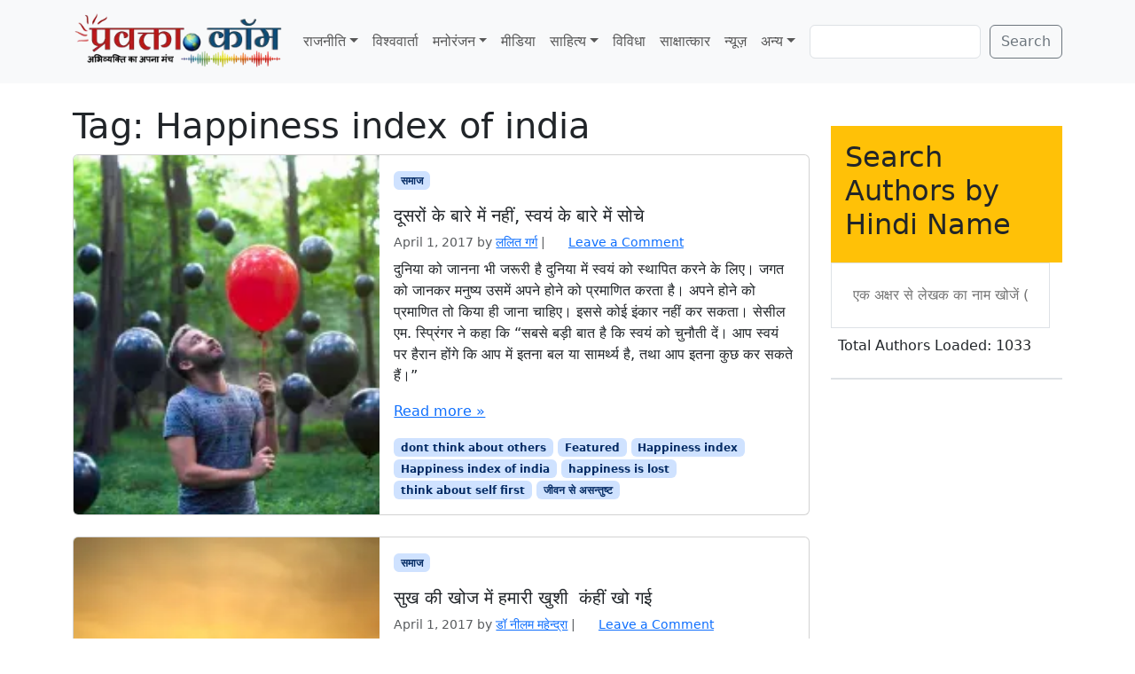

--- FILE ---
content_type: text/html; charset=UTF-8
request_url: https://www.pravakta.com/tag/happiness-index-of-india/
body_size: 13394
content:
<!doctype html>
<html lang=en-US>
<head>
<meta charset=UTF-8>
<meta name=viewport content="width=device-width, initial-scale=1">
<link rel=profile href="https://gmpg.org/xfn/11">
<meta name=robots content='index, follow, max-image-preview:large, max-snippet:-1, max-video-preview:-1'/>
<!-- Jetpack Site Verification Tags -->
<meta name=google-site-verification content=pj_VSoWEEWeXpUQybBcDG_hPzhL6IqZGUOHb6Y2Kl2s />
<meta name=msvalidate.01 content=0C388C311F741DD71E8EFE21A807C40F />
<meta name=yandex-verification content=4e04712598497bac />
<!-- This site is optimized with the Yoast SEO plugin v26.7 - https://yoast.com/wordpress/plugins/seo/ -->
<title>Happiness index of india Archives - प्रवक्‍ता.कॉम - Pravakta.Com</title>
<meta name=description content="Happiness index of india : Pravakta.com - Hindi News &amp; Views Magazine : प्रवक्ता.कॉम हिन्दी का समाचार - विचार पत्रिका"/>
<link rel=canonical href="https://www.pravakta.com/tag/happiness-index-of-india/"/>
<meta property=og:locale content=en_US />
<meta property=og:type content=article />
<meta property=og:title content="Happiness index of india Archives - प्रवक्‍ता.कॉम - Pravakta.Com"/>
<meta property=og:description content="Happiness index of india : Pravakta.com - Hindi News &amp; Views Magazine : प्रवक्ता.कॉम हिन्दी का समाचार - विचार पत्रिका"/>
<meta property=og:url content="https://www.pravakta.com/tag/happiness-index-of-india/"/>
<meta property=og:site_name content="प्रवक्‍ता.कॉम - Pravakta.Com"/>
<script type="application/ld+json" class=yoast-schema-graph>{"@context":"https://schema.org","@graph":[{"@type":"CollectionPage","@id":"https://www.pravakta.com/tag/happiness-index-of-india/","url":"https://www.pravakta.com/tag/happiness-index-of-india/","name":"Happiness index of india Archives - प्रवक्‍ता.कॉम - Pravakta.Com","isPartOf":{"@id":"https://www.pravakta.com/#website"},"primaryImageOfPage":{"@id":"https://www.pravakta.com/tag/happiness-index-of-india/#primaryimage"},"image":{"@id":"https://www.pravakta.com/tag/happiness-index-of-india/#primaryimage"},"thumbnailUrl":"https://i0.wp.com/www.pravakta.com/wp-content/uploads/2017/04/happy-life.jpg?fit=1280%2C607&ssl=1","description":"Happiness index of india : Pravakta.com - Hindi News & Views Magazine : प्रवक्ता.कॉम हिन्दी का समाचार - विचार पत्रिका","breadcrumb":{"@id":"https://www.pravakta.com/tag/happiness-index-of-india/#breadcrumb"},"inLanguage":"en-US"},{"@type":"ImageObject","inLanguage":"en-US","@id":"https://www.pravakta.com/tag/happiness-index-of-india/#primaryimage","url":"https://i0.wp.com/www.pravakta.com/wp-content/uploads/2017/04/happy-life.jpg?fit=1280%2C607&ssl=1","contentUrl":"https://i0.wp.com/www.pravakta.com/wp-content/uploads/2017/04/happy-life.jpg?fit=1280%2C607&ssl=1","width":1280,"height":607},{"@type":"BreadcrumbList","@id":"https://www.pravakta.com/tag/happiness-index-of-india/#breadcrumb","itemListElement":[{"@type":"ListItem","position":1,"name":"Home","item":"https://www.pravakta.com/"},{"@type":"ListItem","position":2,"name":"Happiness index of india"}]},{"@type":"WebSite","@id":"https://www.pravakta.com/#website","url":"https://www.pravakta.com/","name":"प्रवक्‍ता.कॉम - Pravakta.Com","description":"Online Hindi News Magazine | ऑनलाइन हिन्दी न्यूज़ मैगजीन","potentialAction":[{"@type":"SearchAction","target":{"@type":"EntryPoint","urlTemplate":"https://www.pravakta.com/?s={search_term_string}"},"query-input":{"@type":"PropertyValueSpecification","valueRequired":true,"valueName":"search_term_string"}}],"inLanguage":"en-US"}]}</script>
<!-- / Yoast SEO plugin. -->
<link rel=dns-prefetch href='//secure.gravatar.com'/>
<link rel=dns-prefetch href='//stats.wp.com'/>
<link rel=dns-prefetch href='//v0.wordpress.com'/>
<link rel=dns-prefetch href='//widgets.wp.com'/>
<link rel=dns-prefetch href='//s0.wp.com'/>
<link rel=dns-prefetch href='//0.gravatar.com'/>
<link rel=dns-prefetch href='//1.gravatar.com'/>
<link rel=dns-prefetch href='//2.gravatar.com'/>
<link rel=dns-prefetch href='//www.googletagmanager.com'/>
<link rel=dns-prefetch href='//pagead2.googlesyndication.com'/>
<link rel=preconnect href='//c0.wp.com'/>
<link rel=preconnect href='//i0.wp.com'/>
<link rel=alternate type="application/rss+xml" title="प्रवक्‍ता.कॉम - Pravakta.Com &raquo; Feed" href="https://www.pravakta.com/feed/"/>
<link rel=alternate type="application/rss+xml" title="प्रवक्‍ता.कॉम - Pravakta.Com &raquo; Comments Feed" href="https://www.pravakta.com/comments/feed/"/>
<link rel=alternate type="application/rss+xml" title="प्रवक्‍ता.कॉम - Pravakta.Com &raquo; Happiness index of india Tag Feed" href="https://www.pravakta.com/tag/happiness-index-of-india/feed/"/>
<style>.lazyload,.lazyloading{max-width:100%}</style>
<style id=wp-img-auto-sizes-contain-inline-css>img:is([sizes=auto i],[sizes^="auto," i]){contain-intrinsic-size:3000px 1500px}</style>
<style id=wp-emoji-styles-inline-css>img.wp-smiley,img.emoji{display:inline!important;border:none!important;box-shadow:none!important;height:1em!important;width:1em!important;margin:0 .07em!important;vertical-align:-.1em!important;background:none!important;padding:0!important}</style>
<style id=wp-block-library-inline-css>:root{--wp-block-synced-color:#7a00df;--wp-block-synced-color--rgb:122 , 0 , 223;--wp-bound-block-color:var(--wp-block-synced-color);--wp-editor-canvas-background:#ddd;--wp-admin-theme-color:#007cba;--wp-admin-theme-color--rgb:0 , 124 , 186;--wp-admin-theme-color-darker-10:#006ba1;--wp-admin-theme-color-darker-10--rgb:0 , 107 , 160.5;--wp-admin-theme-color-darker-20:#005a87;--wp-admin-theme-color-darker-20--rgb:0 , 90 , 135;--wp-admin-border-width-focus:2px}@media (min-resolution:192dpi){:root{--wp-admin-border-width-focus:1.5px}}.wp-element-button{cursor:pointer}:root .has-very-light-gray-background-color{background-color:#eee}:root .has-very-dark-gray-background-color{background-color:#313131}:root .has-very-light-gray-color{color:#eee}:root .has-very-dark-gray-color{color:#313131}:root .has-vivid-green-cyan-to-vivid-cyan-blue-gradient-background{background:linear-gradient(135deg,#00d084,#0693e3)}:root .has-purple-crush-gradient-background{background:linear-gradient(135deg,#34e2e4,#4721fb 50%,#ab1dfe)}:root .has-hazy-dawn-gradient-background{background:linear-gradient(135deg,#faaca8,#dad0ec)}:root .has-subdued-olive-gradient-background{background:linear-gradient(135deg,#fafae1,#67a671)}:root .has-atomic-cream-gradient-background{background:linear-gradient(135deg,#fdd79a,#004a59)}:root .has-nightshade-gradient-background{background:linear-gradient(135deg,#330968,#31cdcf)}:root .has-midnight-gradient-background{background:linear-gradient(135deg,#020381,#2874fc)}:root{--wp--preset--font-size--normal:16px;--wp--preset--font-size--huge:42px}.has-regular-font-size{font-size:1em}.has-larger-font-size{font-size:2.625em}.has-normal-font-size{font-size:var(--wp--preset--font-size--normal)}.has-huge-font-size{font-size:var(--wp--preset--font-size--huge)}.has-text-align-center{text-align:center}.has-text-align-left{text-align:left}.has-text-align-right{text-align:right}.has-fit-text{white-space:nowrap!important}#end-resizable-editor-section{display:none}.aligncenter{clear:both}.items-justified-left{justify-content:flex-start}.items-justified-center{justify-content:center}.items-justified-right{justify-content:flex-end}.items-justified-space-between{justify-content:space-between}.screen-reader-text{border:0;clip-path:inset(50%);height:1px;margin:-1px;overflow:hidden;padding:0;position:absolute;width:1px;word-wrap:normal!important}.screen-reader-text:focus{background-color:#ddd;clip-path:none;color:#444;display:block;font-size:1em;height:auto;left:5px;line-height:normal;padding:15px 23px 14px;text-decoration:none;top:5px;width:auto;z-index:100000}html :where(.has-border-color){border-style:solid}html :where([style*=border-top-color]){border-top-style:solid}html :where([style*=border-right-color]){border-right-style:solid}html :where([style*=border-bottom-color]){border-bottom-style:solid}html :where([style*=border-left-color]){border-left-style:solid}html :where([style*=border-width]){border-style:solid}html :where([style*=border-top-width]){border-top-style:solid}html :where([style*=border-right-width]){border-right-style:solid}html :where([style*=border-bottom-width]){border-bottom-style:solid}html :where([style*=border-left-width]){border-left-style:solid}html :where(img[class*=wp-image-]){height:auto;max-width:100%}:where(figure){margin:0 0 1em}html :where(.is-position-sticky){--wp-admin--admin-bar--position-offset:var(--wp-admin--admin-bar--height,0)}@media screen and (max-width:600px){html :where(.is-position-sticky){--wp-admin--admin-bar--position-offset:0}}</style><style id=wp-block-search-inline-css>.wp-block-search__button{margin-left:10px;word-break:normal}.wp-block-search__button.has-icon{line-height:0}.wp-block-search__button svg{height:1.25em;min-height:24px;min-width:24px;width:1.25em;fill:currentColor;vertical-align:text-bottom}:where(.wp-block-search__button){border:1px solid #ccc;padding:6px 10px}.wp-block-search__inside-wrapper{display:flex;flex:auto;flex-wrap:nowrap;max-width:100%}.wp-block-search__label{width:100%}.wp-block-search.wp-block-search__button-only .wp-block-search__button{box-sizing:border-box;display:flex;flex-shrink:0;justify-content:center;margin-left:0;max-width:100%}.wp-block-search.wp-block-search__button-only .wp-block-search__inside-wrapper{min-width:0!important;transition-property:width}.wp-block-search.wp-block-search__button-only .wp-block-search__input{flex-basis:100%;transition-duration:.3s}.wp-block-search.wp-block-search__button-only.wp-block-search__searchfield-hidden,.wp-block-search.wp-block-search__button-only.wp-block-search__searchfield-hidden .wp-block-search__inside-wrapper{overflow:hidden}.wp-block-search.wp-block-search__button-only.wp-block-search__searchfield-hidden .wp-block-search__input{border-left-width:0!important;border-right-width:0!important;flex-basis:0;flex-grow:0;margin:0;min-width:0!important;padding-left:0!important;padding-right:0!important;width:0!important}:where(.wp-block-search__input){appearance:none;border:1px solid #949494;flex-grow:1;font-family:inherit;font-size:inherit;font-style:inherit;font-weight:inherit;letter-spacing:inherit;line-height:inherit;margin-left:0;margin-right:0;min-width:3rem;padding:8px;text-decoration:unset!important;text-transform:inherit}:where(.wp-block-search__button-inside .wp-block-search__inside-wrapper){background-color:#fff;border:1px solid #949494;box-sizing:border-box;padding:4px}:where(.wp-block-search__button-inside .wp-block-search__inside-wrapper) .wp-block-search__input{border:none;border-radius:0;padding:0 4px}:where(.wp-block-search__button-inside .wp-block-search__inside-wrapper) .wp-block-search__input:focus{outline:none}:where(.wp-block-search__button-inside .wp-block-search__inside-wrapper) :where(.wp-block-search__button){padding:4px 8px}.wp-block-search.aligncenter .wp-block-search__inside-wrapper{margin:auto}.wp-block[data-align="right"] .wp-block-search.wp-block-search__button-only .wp-block-search__inside-wrapper{float:right}</style>
<style id=global-styles-inline-css>:root{--wp--preset--aspect-ratio--square:1;--wp--preset--aspect-ratio--4-3: 4/3;--wp--preset--aspect-ratio--3-4: 3/4;--wp--preset--aspect-ratio--3-2: 3/2;--wp--preset--aspect-ratio--2-3: 2/3;--wp--preset--aspect-ratio--16-9: 16/9;--wp--preset--aspect-ratio--9-16: 9/16;--wp--preset--color--black:#000;--wp--preset--color--cyan-bluish-gray:#abb8c3;--wp--preset--color--white:#fff;--wp--preset--color--pale-pink:#f78da7;--wp--preset--color--vivid-red:#cf2e2e;--wp--preset--color--luminous-vivid-orange:#ff6900;--wp--preset--color--luminous-vivid-amber:#fcb900;--wp--preset--color--light-green-cyan:#7bdcb5;--wp--preset--color--vivid-green-cyan:#00d084;--wp--preset--color--pale-cyan-blue:#8ed1fc;--wp--preset--color--vivid-cyan-blue:#0693e3;--wp--preset--color--vivid-purple:#9b51e0;--wp--preset--color--primary:var(--bs-primary);--wp--preset--color--secondary:var(--bs-secondary);--wp--preset--color--success:var(--bs-success);--wp--preset--color--info:var(--bs-info);--wp--preset--color--warning:var(--bs-warning);--wp--preset--color--danger:var(--bs-danger);--wp--preset--color--light:var(--bs-light);--wp--preset--color--dark:var(--bs-dark);--wp--preset--gradient--vivid-cyan-blue-to-vivid-purple:linear-gradient(135deg,#0693e3 0%,#9b51e0 100%);--wp--preset--gradient--light-green-cyan-to-vivid-green-cyan:linear-gradient(135deg,#7adcb4 0%,#00d082 100%);--wp--preset--gradient--luminous-vivid-amber-to-luminous-vivid-orange:linear-gradient(135deg,#fcb900 0%,#ff6900 100%);--wp--preset--gradient--luminous-vivid-orange-to-vivid-red:linear-gradient(135deg,#ff6900 0%,#cf2e2e 100%);--wp--preset--gradient--very-light-gray-to-cyan-bluish-gray:linear-gradient(135deg,#eee 0%,#a9b8c3 100%);--wp--preset--gradient--cool-to-warm-spectrum:linear-gradient(135deg,#4aeadc 0%,#9778d1 20%,#cf2aba 40%,#ee2c82 60%,#fb6962 80%,#fef84c 100%);--wp--preset--gradient--blush-light-purple:linear-gradient(135deg,#ffceec 0%,#9896f0 100%);--wp--preset--gradient--blush-bordeaux:linear-gradient(135deg,#fecda5 0%,#fe2d2d 50%,#6b003e 100%);--wp--preset--gradient--luminous-dusk:linear-gradient(135deg,#ffcb70 0%,#c751c0 50%,#4158d0 100%);--wp--preset--gradient--pale-ocean:linear-gradient(135deg,#fff5cb 0%,#b6e3d4 50%,#33a7b5 100%);--wp--preset--gradient--electric-grass:linear-gradient(135deg,#caf880 0%,#71ce7e 100%);--wp--preset--gradient--midnight:linear-gradient(135deg,#020381 0%,#2874fc 100%);--wp--preset--font-size--small:13px;--wp--preset--font-size--medium:20px;--wp--preset--font-size--large:36px;--wp--preset--font-size--x-large:42px;--wp--preset--spacing--20:.44rem;--wp--preset--spacing--30:.67rem;--wp--preset--spacing--40:1rem;--wp--preset--spacing--50:1.5rem;--wp--preset--spacing--60:2.25rem;--wp--preset--spacing--70:3.38rem;--wp--preset--spacing--80:5.06rem;--wp--preset--shadow--natural:6px 6px 9px rgba(0,0,0,.2);--wp--preset--shadow--deep:12px 12px 50px rgba(0,0,0,.4);--wp--preset--shadow--sharp:6px 6px 0 rgba(0,0,0,.2);--wp--preset--shadow--outlined:6px 6px 0 -3px #fff , 6px 6px #000;--wp--preset--shadow--crisp:6px 6px 0 #000}:root{--wp--style--global--content-size:840px;--wp--style--global--wide-size:1100px}:where(body) {margin:0}.wp-site-blocks>.alignleft{float:left;margin-right:2em}.wp-site-blocks>.alignright{float:right;margin-left:2em}.wp-site-blocks>.aligncenter{justify-content:center;margin-left:auto;margin-right:auto}:where(.wp-site-blocks) > * {margin-block-start:24px;margin-block-end:0}:where(.wp-site-blocks) > :first-child {margin-block-start:0}:where(.wp-site-blocks) > :last-child {margin-block-end:0}:root{--wp--style--block-gap:24px}:root :where(.is-layout-flow) > :first-child{margin-block-start:0}:root :where(.is-layout-flow) > :last-child{margin-block-end:0}:root :where(.is-layout-flow) > *{margin-block-start:24px;margin-block-end:0}:root :where(.is-layout-constrained) > :first-child{margin-block-start:0}:root :where(.is-layout-constrained) > :last-child{margin-block-end:0}:root :where(.is-layout-constrained) > *{margin-block-start:24px;margin-block-end:0}:root :where(.is-layout-flex){gap:24px}:root :where(.is-layout-grid){gap:24px}.is-layout-flow>.alignleft{float:left;margin-inline-start:0;margin-inline-end:2em}.is-layout-flow>.alignright{float:right;margin-inline-start:2em;margin-inline-end:0}.is-layout-flow>.aligncenter{margin-left:auto!important;margin-right:auto!important}.is-layout-constrained>.alignleft{float:left;margin-inline-start:0;margin-inline-end:2em}.is-layout-constrained>.alignright{float:right;margin-inline-start:2em;margin-inline-end:0}.is-layout-constrained>.aligncenter{margin-left:auto!important;margin-right:auto!important}.is-layout-constrained > :where(:not(.alignleft):not(.alignright):not(.alignfull)){max-width:var(--wp--style--global--content-size);margin-left:auto!important;margin-right:auto!important}.is-layout-constrained>.alignwide{max-width:var(--wp--style--global--wide-size)}body .is-layout-flex{display:flex}.is-layout-flex{flex-wrap:wrap;align-items:center}.is-layout-flex > :is(*, div){margin:0}body .is-layout-grid{display:grid}.is-layout-grid > :is(*, div){margin:0}body{padding-top:0;padding-right:0;padding-bottom:0;padding-left:0}a:where(:not(.wp-element-button)){text-decoration:underline}:root :where(.wp-element-button, .wp-block-button__link){background-color:#32373c;border-width:0;color:#fff;font-family:inherit;font-size:inherit;font-style:inherit;font-weight:inherit;letter-spacing:inherit;line-height:inherit;padding-top: calc(0.667em + 2px);padding-right: calc(1.333em + 2px);padding-bottom: calc(0.667em + 2px);padding-left: calc(1.333em + 2px);text-decoration:none;text-transform:inherit}.has-black-color{color:var(--wp--preset--color--black)!important}.has-cyan-bluish-gray-color{color:var(--wp--preset--color--cyan-bluish-gray)!important}.has-white-color{color:var(--wp--preset--color--white)!important}.has-pale-pink-color{color:var(--wp--preset--color--pale-pink)!important}.has-vivid-red-color{color:var(--wp--preset--color--vivid-red)!important}.has-luminous-vivid-orange-color{color:var(--wp--preset--color--luminous-vivid-orange)!important}.has-luminous-vivid-amber-color{color:var(--wp--preset--color--luminous-vivid-amber)!important}.has-light-green-cyan-color{color:var(--wp--preset--color--light-green-cyan)!important}.has-vivid-green-cyan-color{color:var(--wp--preset--color--vivid-green-cyan)!important}.has-pale-cyan-blue-color{color:var(--wp--preset--color--pale-cyan-blue)!important}.has-vivid-cyan-blue-color{color:var(--wp--preset--color--vivid-cyan-blue)!important}.has-vivid-purple-color{color:var(--wp--preset--color--vivid-purple)!important}.has-primary-color{color:var(--wp--preset--color--primary)!important}.has-secondary-color{color:var(--wp--preset--color--secondary)!important}.has-success-color{color:var(--wp--preset--color--success)!important}.has-info-color{color:var(--wp--preset--color--info)!important}.has-warning-color{color:var(--wp--preset--color--warning)!important}.has-danger-color{color:var(--wp--preset--color--danger)!important}.has-light-color{color:var(--wp--preset--color--light)!important}.has-dark-color{color:var(--wp--preset--color--dark)!important}.has-black-background-color{background-color:var(--wp--preset--color--black)!important}.has-cyan-bluish-gray-background-color{background-color:var(--wp--preset--color--cyan-bluish-gray)!important}.has-white-background-color{background-color:var(--wp--preset--color--white)!important}.has-pale-pink-background-color{background-color:var(--wp--preset--color--pale-pink)!important}.has-vivid-red-background-color{background-color:var(--wp--preset--color--vivid-red)!important}.has-luminous-vivid-orange-background-color{background-color:var(--wp--preset--color--luminous-vivid-orange)!important}.has-luminous-vivid-amber-background-color{background-color:var(--wp--preset--color--luminous-vivid-amber)!important}.has-light-green-cyan-background-color{background-color:var(--wp--preset--color--light-green-cyan)!important}.has-vivid-green-cyan-background-color{background-color:var(--wp--preset--color--vivid-green-cyan)!important}.has-pale-cyan-blue-background-color{background-color:var(--wp--preset--color--pale-cyan-blue)!important}.has-vivid-cyan-blue-background-color{background-color:var(--wp--preset--color--vivid-cyan-blue)!important}.has-vivid-purple-background-color{background-color:var(--wp--preset--color--vivid-purple)!important}.has-primary-background-color{background-color:var(--wp--preset--color--primary)!important}.has-secondary-background-color{background-color:var(--wp--preset--color--secondary)!important}.has-success-background-color{background-color:var(--wp--preset--color--success)!important}.has-info-background-color{background-color:var(--wp--preset--color--info)!important}.has-warning-background-color{background-color:var(--wp--preset--color--warning)!important}.has-danger-background-color{background-color:var(--wp--preset--color--danger)!important}.has-light-background-color{background-color:var(--wp--preset--color--light)!important}.has-dark-background-color{background-color:var(--wp--preset--color--dark)!important}.has-black-border-color{border-color:var(--wp--preset--color--black)!important}.has-cyan-bluish-gray-border-color{border-color:var(--wp--preset--color--cyan-bluish-gray)!important}.has-white-border-color{border-color:var(--wp--preset--color--white)!important}.has-pale-pink-border-color{border-color:var(--wp--preset--color--pale-pink)!important}.has-vivid-red-border-color{border-color:var(--wp--preset--color--vivid-red)!important}.has-luminous-vivid-orange-border-color{border-color:var(--wp--preset--color--luminous-vivid-orange)!important}.has-luminous-vivid-amber-border-color{border-color:var(--wp--preset--color--luminous-vivid-amber)!important}.has-light-green-cyan-border-color{border-color:var(--wp--preset--color--light-green-cyan)!important}.has-vivid-green-cyan-border-color{border-color:var(--wp--preset--color--vivid-green-cyan)!important}.has-pale-cyan-blue-border-color{border-color:var(--wp--preset--color--pale-cyan-blue)!important}.has-vivid-cyan-blue-border-color{border-color:var(--wp--preset--color--vivid-cyan-blue)!important}.has-vivid-purple-border-color{border-color:var(--wp--preset--color--vivid-purple)!important}.has-primary-border-color{border-color:var(--wp--preset--color--primary)!important}.has-secondary-border-color{border-color:var(--wp--preset--color--secondary)!important}.has-success-border-color{border-color:var(--wp--preset--color--success)!important}.has-info-border-color{border-color:var(--wp--preset--color--info)!important}.has-warning-border-color{border-color:var(--wp--preset--color--warning)!important}.has-danger-border-color{border-color:var(--wp--preset--color--danger)!important}.has-light-border-color{border-color:var(--wp--preset--color--light)!important}.has-dark-border-color{border-color:var(--wp--preset--color--dark)!important}.has-vivid-cyan-blue-to-vivid-purple-gradient-background{background:var(--wp--preset--gradient--vivid-cyan-blue-to-vivid-purple)!important}.has-light-green-cyan-to-vivid-green-cyan-gradient-background{background:var(--wp--preset--gradient--light-green-cyan-to-vivid-green-cyan)!important}.has-luminous-vivid-amber-to-luminous-vivid-orange-gradient-background{background:var(--wp--preset--gradient--luminous-vivid-amber-to-luminous-vivid-orange)!important}.has-luminous-vivid-orange-to-vivid-red-gradient-background{background:var(--wp--preset--gradient--luminous-vivid-orange-to-vivid-red)!important}.has-very-light-gray-to-cyan-bluish-gray-gradient-background{background:var(--wp--preset--gradient--very-light-gray-to-cyan-bluish-gray)!important}.has-cool-to-warm-spectrum-gradient-background{background:var(--wp--preset--gradient--cool-to-warm-spectrum)!important}.has-blush-light-purple-gradient-background{background:var(--wp--preset--gradient--blush-light-purple)!important}.has-blush-bordeaux-gradient-background{background:var(--wp--preset--gradient--blush-bordeaux)!important}.has-luminous-dusk-gradient-background{background:var(--wp--preset--gradient--luminous-dusk)!important}.has-pale-ocean-gradient-background{background:var(--wp--preset--gradient--pale-ocean)!important}.has-electric-grass-gradient-background{background:var(--wp--preset--gradient--electric-grass)!important}.has-midnight-gradient-background{background:var(--wp--preset--gradient--midnight)!important}.has-small-font-size{font-size:var(--wp--preset--font-size--small)!important}.has-medium-font-size{font-size:var(--wp--preset--font-size--medium)!important}.has-large-font-size{font-size:var(--wp--preset--font-size--large)!important}.has-x-large-font-size{font-size:var(--wp--preset--font-size--x-large)!important}</style>
<link rel=stylesheet id=sfw-comment-style-css href='https://www.pravakta.com/wp-content/plugins/spam-free-wordpress/css/sfw-comment-style.css?1667517194' media=all />
<link rel=stylesheet id=theme-my-login-css href='https://www.pravakta.com/wp-content/plugins/theme-my-login/assets/styles/theme-my-login.min.css?ver=7.1.14' media=all />
<link rel=stylesheet id=parent-style-css href='https://www.pravakta.com/wp-content/themes/bootscore/style.css?ver=6.9' media=all />
<link rel=stylesheet id=main-css href='https://www.pravakta.com/wp-content/themes/bootscore_main/assets/css/main.css?ver=202512180959' media=all />
<link rel=stylesheet id=bootscore-style-css href='https://www.pravakta.com/wp-content/themes/bootscore_main/style.css?ver=202510041717' media=all />
<link rel=stylesheet id=fontawesome-css onload="if(media!='all')media='all'" href='https://www.pravakta.com/wp-content/themes/bootscore/assets/fontawesome/css/all.min.css?ver=202512111817' media=all />
<link rel=stylesheet id=jetpack_likes-css href='https://c0.wp.com/p/jetpack/15.4/modules/likes/style.css' media=all />
<script src="https://c0.wp.com/c/6.9/wp-includes/js/jquery/jquery.min.js" id=jquery-core-js></script>
<script src="https://c0.wp.com/c/6.9/wp-includes/js/jquery/jquery-migrate.min.js" id=jquery-migrate-js></script>
<script id=jquery-js-before>jQuery(document).ready(function($){const authorData=[];const searchInput=$('#author-search-input');const resultsList=$('#author-search-results');const loader=$('#author-search-loader');let dataLoaded=false;const minLength=1;function fetchAuthorData(){loader.removeClass('hidden').text('Loading authors...');$.ajax({url:'https://www.pravakta.com/wp-admin/admin-ajax.php',type:'POST',data:{action:'get_all_authors'},success:function(response){if(Array.isArray(response)){authorData.push(...response);dataLoaded=true;loader.text('Total Authors Loaded: '+authorData.length).addClass('text-green-600').removeClass('text-gray-500');}else{loader.text('Error loading author data.').addClass('text-red-600');}},error:function(){loader.text('Network error, please try again.').addClass('text-red-600');},complete:function(){setTimeout(()=>loader.addClass('hidden'),3000);}});}function renderResults(term){resultsList.empty();if(term.length<minLength){return;}const lowerCaseTerm=term.toLowerCase();const matchedAuthors=authorData.filter(author=>author.name.toLowerCase().includes(lowerCaseTerm)).slice(0,10);if(matchedAuthors.length>0){matchedAuthors.forEach(author=>{const listItem=$('<li>').addClass('p-3 hover:bg-yellow-100 cursor-pointer border-b border-gray-200 last:border-b-0').html('<a href="'+author.link+'" class="block font-medium text-gray-800 hover:text-yellow-700">'+author.name+'</a>');resultsList.append(listItem);});resultsList.removeClass('hidden');}else{resultsList.addClass('hidden');resultsList.append('<li class="p-3 text-gray-500">No authors found matching "'+term+'"</li>').removeClass('hidden');}}searchInput.on('input',function(){const term=$(this).val().trim();renderResults(term);});$(document).on('click',function(event){if(!$(event.target).closest('#author-search-container').length){resultsList.addClass('hidden');}});fetchAuthorData();});</script>
<link rel="https://api.w.org/" href="https://www.pravakta.com/wp-json/"/><link rel=alternate title=JSON type="application/json" href="https://www.pravakta.com/wp-json/wp/v2/tags/26273"/><link rel=EditURI type="application/rsd+xml" title=RSD href="https://www.pravakta.com/xmlrpc.php?rsd"/>
<meta name=generator content="WordPress 6.9"/>
<meta name=generator content="Site Kit by Google 1.168.0"/>	<style>img#wpstats{display:none}</style>
<script>document.documentElement.className=document.documentElement.className.replace('no-js','js');</script>
<style>.no-js img.lazyload{display:none}figure.wp-block-image img.lazyloading{min-width:150px}.lazyload,.lazyloading{--smush-placeholder-width:100px;--smush-placeholder-aspect-ratio: 1/1;width:var(--smush-image-width,var(--smush-placeholder-width))!important;aspect-ratio:var(--smush-image-aspect-ratio,var(--smush-placeholder-aspect-ratio))!important}.lazyload,.lazyloading{opacity:0}.lazyloaded{opacity:1;transition:opacity 400ms;transition-delay:0ms}</style>
<!-- Google AdSense meta tags added by Site Kit -->
<meta name=google-adsense-platform-account content=ca-host-pub-2644536267352236>
<meta name=google-adsense-platform-domain content=sitekit.withgoogle.com>
<!-- End Google AdSense meta tags added by Site Kit -->
<!-- Google AdSense snippet added by Site Kit -->
<script async src="https://pagead2.googlesyndication.com/pagead/js/adsbygoogle.js?client=ca-pub-3684904105378431&amp;host=ca-host-pub-2644536267352236" crossorigin=anonymous></script>
<!-- End Google AdSense snippet added by Site Kit -->
<link rel=icon href="https://i0.wp.com/www.pravakta.com/wp-content/uploads/2025/09/cropped-pravakta-icon.webp?fit=32%2C32&#038;ssl=1" sizes=32x32 />
<link rel=icon href="https://i0.wp.com/www.pravakta.com/wp-content/uploads/2025/09/cropped-pravakta-icon.webp?fit=192%2C192&#038;ssl=1" sizes=192x192 />
<link rel=apple-touch-icon href="https://i0.wp.com/www.pravakta.com/wp-content/uploads/2025/09/cropped-pravakta-icon.webp?fit=180%2C180&#038;ssl=1"/>
<meta name=msapplication-TileImage content="https://i0.wp.com/www.pravakta.com/wp-content/uploads/2025/09/cropped-pravakta-icon.webp?fit=270%2C270&#038;ssl=1"/>
</head>
<body class="archive tag tag-happiness-index-of-india tag-26273 wp-theme-bootscore wp-child-theme-bootscore_main hfeed"><noscript><meta HTTP-EQUIV="refresh" content="0;url='http://www.pravakta.com/tag/happiness-index-of-india/?PageSpeed=noscript'" /><style><!--table,div,span,font,p{display:none} --></style><div style="display:block">Please click <a href="http://www.pravakta.com/tag/happiness-index-of-india/?PageSpeed=noscript">here</a> if you are not redirected within a few seconds.</div></noscript>
<div id=page class=site>
<!-- Skip Links -->
<a class="skip-link visually-hidden-focusable" href="#primary">Skip to content</a>
<a class="skip-link visually-hidden-focusable" href="#footer">Skip to footer</a>
<!-- Top Bar Widget -->
<header id=masthead class="sticky-top bg-body-tertiary site-header">
<nav id=nav-main class="navbar navbar-expand-lg">
<div class=container>
<!-- Navbar Brand -->
<a class=navbar-brand href="https://www.pravakta.com">
<img data-src="http://www.pravakta.com/wp-content/uploads/2025/09/Pravakta-Logo.webp" alt="प्रवक्‍ता.कॉम &#8211; Pravakta.Com Logo" class="logo-img img-fluid lazyload" src="[data-uri]" style="--smush-placeholder-width: 300px; --smush-placeholder-aspect-ratio: 300/86;">
</a>
<!-- Offcanvas Navbar -->
<div class="offcanvas offcanvas-end" tabindex=-1 id=offcanvas-navbar>
<div class="offcanvas-header ">
<span class="h5 offcanvas-title">Menu</span>
<button type=button class="btn-close text-reset" data-bs-dismiss=offcanvas aria-label=Close></button>
</div>
<div class="offcanvas-body ">
<!-- Bootstrap 5 Nav Walker Main Menu -->
<ul id=bootscore-navbar class="navbar-nav ms-auto "><li id=menu-item-14480 class="menu-item menu-item-type-taxonomy menu-item-object-category menu-item-has-children dropdown nav-item nav-item-14480"><a href="https://www.pravakta.com/category/politics/" class="nav-link  dropdown-toggle" data-bs-toggle=dropdown aria-haspopup=true aria-expanded=false>राजनीति</a>
<ul class="dropdown-menu  depth_0">
<li id=menu-item-14491 class="menu-item menu-item-type-taxonomy menu-item-object-category nav-item nav-item-14491"><a href="https://www.pravakta.com/category/election/" class="dropdown-item ">चुनाव</a></li>
<li id=menu-item-14509 class="menu-item menu-item-type-taxonomy menu-item-object-category nav-item nav-item-14509"><a href="https://www.pravakta.com/category/election/lok-sabha-election/" class="dropdown-item ">लोकसभा चुनाव</a></li>
<li id=menu-item-14512 class="menu-item menu-item-type-taxonomy menu-item-object-category nav-item nav-item-14512"><a href="https://www.pravakta.com/category/election/vidhansabha-election/" class="dropdown-item ">विधानसभा चुनाव</a></li>
<li id=menu-item-14489 class="menu-item menu-item-type-taxonomy menu-item-object-category nav-item nav-item-14489"><a href="https://www.pravakta.com/category/election/manifesto/" class="dropdown-item ">घोषणा-पत्र</a></li>
<li id=menu-item-14492 class="menu-item menu-item-type-taxonomy menu-item-object-category nav-item nav-item-14492"><a href="https://www.pravakta.com/category/election/lok-sabha-election/election-analysis-lok-sabha-election-election/" class="dropdown-item ">चुनाव विश्‍लेषण</a></li>
<li id=menu-item-14481 class="menu-item menu-item-type-taxonomy menu-item-object-category nav-item nav-item-14481"><a href="https://www.pravakta.com/category/election/lok-sabha-election/statistics/" class="dropdown-item ">आंकडे</a></li>
</ul>
</li>
<li id=menu-item-14515 class="menu-item menu-item-type-taxonomy menu-item-object-category nav-item nav-item-14515"><a href="https://www.pravakta.com/category/foreignaffair/" class="nav-link ">विश्ववार्ता</a></li>
<li id=menu-item-111110 class="menu-item menu-item-type-custom menu-item-object-custom menu-item-has-children dropdown nav-item nav-item-111110"><a class="nav-link  dropdown-toggle" data-bs-toggle=dropdown aria-haspopup=true aria-expanded=false>मनोरंजन</a>
<ul class="dropdown-menu  depth_0">
<li id=menu-item-14503 class="menu-item menu-item-type-taxonomy menu-item-object-category nav-item nav-item-14503"><a href="https://www.pravakta.com/category/entertainment/" class="dropdown-item ">मनोरंजन</a></li>
<li id=menu-item-14507 class="menu-item menu-item-type-taxonomy menu-item-object-category nav-item nav-item-14507"><a href="https://www.pravakta.com/category/entertainment/radio/" class="dropdown-item ">रेडियो</a></li>
<li id=menu-item-14501 class="menu-item menu-item-type-taxonomy menu-item-object-category nav-item nav-item-14501"><a href="https://www.pravakta.com/category/entertainment/television/" class="dropdown-item ">टेलिविज़न</a></li>
<li id=menu-item-14518 class="menu-item menu-item-type-taxonomy menu-item-object-category nav-item nav-item-14518"><a href="https://www.pravakta.com/category/entertainment/cinema/" class="dropdown-item ">सिनेमा</a></li>
<li id=menu-item-14516 class="menu-item menu-item-type-taxonomy menu-item-object-category nav-item nav-item-14516"><a href="https://www.pravakta.com/category/entertainment/music/" class="dropdown-item ">संगीत</a></li>
<li id=menu-item-14562 class="menu-item menu-item-type-taxonomy menu-item-object-category nav-item nav-item-14562"><a href="https://www.pravakta.com/category/entertainment/sports/" class="dropdown-item ">खेल जगत</a></li>
<li id=menu-item-14490 class="menu-item menu-item-type-taxonomy menu-item-object-category nav-item nav-item-14490"><a href="https://www.pravakta.com/category/entertainment/jokes/" class="dropdown-item ">चुटकुले</a></li>
<li id=menu-item-14487 class="menu-item menu-item-type-taxonomy menu-item-object-category nav-item nav-item-14487"><a href="https://www.pravakta.com/category/entertainment/cartoon/" class="dropdown-item ">कार्टून</a></li>
</ul>
</li>
<li id=menu-item-21684 class="menu-item menu-item-type-taxonomy menu-item-object-category nav-item nav-item-21684"><a href="https://www.pravakta.com/category/media/" class="nav-link ">मीडिया</a></li>
<li id=menu-item-14497 class="menu-item menu-item-type-taxonomy menu-item-object-category menu-item-has-children dropdown nav-item nav-item-14497"><a href="https://www.pravakta.com/category/hindi-literature/" class="nav-link  dropdown-toggle" data-bs-toggle=dropdown aria-haspopup=true aria-expanded=false>साहित्‍य</a>
<ul class="dropdown-menu  depth_0">
<li id=menu-item-14508 class="menu-item menu-item-type-taxonomy menu-item-object-category nav-item nav-item-14508"><a href="https://www.pravakta.com/category/hindi-literature/lekh/" class="dropdown-item ">लेख</a></li>
<li id=menu-item-14486 class="menu-item menu-item-type-taxonomy menu-item-object-category nav-item nav-item-14486"><a href="https://www.pravakta.com/category/hindi-literature/kahani/" class="dropdown-item ">कहानी</a></li>
<li id=menu-item-14485 class="menu-item menu-item-type-taxonomy menu-item-object-category nav-item nav-item-14485"><a href="https://www.pravakta.com/category/hindi-literature/kavita/" class="dropdown-item ">कविता</a></li>
<li id=menu-item-14488 class="menu-item menu-item-type-taxonomy menu-item-object-category nav-item nav-item-14488"><a href="https://www.pravakta.com/category/hindi-literature/gazal/" class="dropdown-item ">गजल</a></li>
<li id=menu-item-14483 class="menu-item menu-item-type-taxonomy menu-item-object-category nav-item nav-item-14483"><a href="https://www.pravakta.com/category/hindi-literature/aalochana/" class="dropdown-item ">आलोचना</a></li>
<li id=menu-item-14498 class="menu-item menu-item-type-taxonomy menu-item-object-category nav-item nav-item-14498"><a href="https://www.pravakta.com/category/hindi-literature/vangya/" class="dropdown-item ">व्यंग्य</a></li>
<li id=menu-item-14494 class="menu-item menu-item-type-taxonomy menu-item-object-category nav-item nav-item-14494"><a href="https://www.pravakta.com/category/hindi-literature/bookreview/" class="dropdown-item ">पुस्तक समीक्षा</a></li>
</ul>
</li>
<li id=menu-item-14514 class="menu-item menu-item-type-taxonomy menu-item-object-category nav-item nav-item-14514"><a href="https://www.pravakta.com/category/vividha/" class="nav-link ">विविधा</a></li>
<li id=menu-item-14496 class="menu-item menu-item-type-taxonomy menu-item-object-category nav-item nav-item-14496"><a href="https://www.pravakta.com/category/interviews/" class="nav-link ">साक्षात्‍कार</a></li>
<li id=menu-item-111174 class="menu-item menu-item-type-custom menu-item-object-custom nav-item nav-item-111174"><a href="https://pravakta.com/news/" class="nav-link ">न्यूज़</a></li>
<li id=menu-item-14522 class="menu-item menu-item-type-custom menu-item-object-custom menu-item-has-children dropdown nav-item nav-item-14522"><a class="nav-link  dropdown-toggle" data-bs-toggle=dropdown aria-haspopup=true aria-expanded=false>अन्य</a>
<ul class="dropdown-menu  depth_0">
<li id=menu-item-14482 class="menu-item menu-item-type-taxonomy menu-item-object-category nav-item nav-item-14482"><a href="https://www.pravakta.com/category/economics/" class="dropdown-item ">आर्थिकी</a></li>
<li id=menu-item-14495 class="menu-item menu-item-type-taxonomy menu-item-object-category nav-item nav-item-14495"><a href="https://www.pravakta.com/category/samaz/" class="dropdown-item ">समाज</a></li>
<li id=menu-item-14484 class="menu-item menu-item-type-taxonomy menu-item-object-category nav-item nav-item-14484"><a href="https://www.pravakta.com/category/art-culture/" class="dropdown-item ">कला-संस्कृति</a></li>
<li id=menu-item-14502 class="menu-item menu-item-type-taxonomy menu-item-object-category nav-item nav-item-14502"><a href="https://www.pravakta.com/category/dharma-philosophy/" class="dropdown-item ">धर्म-अध्यात्म</a></li>
<li id=menu-item-14504 class="menu-item menu-item-type-taxonomy menu-item-object-category nav-item nav-item-14504"><a href="https://www.pravakta.com/category/women-world/" class="dropdown-item ">महिला-जगत</a></li>
<li id=menu-item-14559 class="menu-item menu-item-type-taxonomy menu-item-object-category nav-item nav-item-14559"><a href="https://www.pravakta.com/category/childrens-page/" class="dropdown-item ">बच्चों का पन्ना</a></li>
<li id=menu-item-14513 class="menu-item menu-item-type-taxonomy menu-item-object-category nav-item nav-item-14513"><a href="https://www.pravakta.com/category/law/" class="dropdown-item ">विधि-कानून</a></li>
<li id=menu-item-14521 class="menu-item menu-item-type-taxonomy menu-item-object-category nav-item nav-item-14521"><a href="https://www.pravakta.com/category/hind-swaraj/" class="dropdown-item ">हिंद स्‍वराज</a></li>
<li id=menu-item-14517 class="menu-item menu-item-type-taxonomy menu-item-object-category nav-item nav-item-14517"><a href="https://www.pravakta.com/category/sarthak-pahal/" class="dropdown-item ">सार्थक पहल</a></li>
<li id=menu-item-14561 class="menu-item menu-item-type-taxonomy menu-item-object-category nav-item nav-item-14561"><a href="https://www.pravakta.com/category/khet-khalihan/" class="dropdown-item ">खेत-खलिहान</a></li>
<li id=menu-item-14493 class="menu-item menu-item-type-taxonomy menu-item-object-category nav-item nav-item-14493"><a href="https://www.pravakta.com/category/election/awareness/" class="dropdown-item ">जन-जागरण</a></li>
<li id=menu-item-14511 class="menu-item menu-item-type-taxonomy menu-item-object-category nav-item nav-item-14511"><a href="https://www.pravakta.com/category/science/" class="dropdown-item ">विज्ञान</a></li>
<li id=menu-item-14520 class="menu-item menu-item-type-taxonomy menu-item-object-category nav-item nav-item-14520"><a href="https://www.pravakta.com/category/health-and-yoga/" class="dropdown-item ">स्‍वास्‍थ्‍य-योग</a></li>
<li id=menu-item-14519 class="menu-item menu-item-type-taxonomy menu-item-object-category nav-item nav-item-14519"><a href="https://www.pravakta.com/category/sair-sapata/" class="dropdown-item ">सैर-सपाटा</a></li>
<li id=menu-item-14560 class="menu-item menu-item-type-taxonomy menu-item-object-category nav-item nav-item-14560"><a href="https://www.pravakta.com/category/khan-paan/" class="dropdown-item ">खान-पान</a></li>
<li id=menu-item-27687 class="menu-item menu-item-type-taxonomy menu-item-object-category nav-item nav-item-27687"><a href="https://www.pravakta.com/category/video/" class="dropdown-item ">वीडियो</a></li>
<li id=menu-item-111175 class="menu-item menu-item-type-custom menu-item-object-custom nav-item nav-item-111175"><a href="https://pravakta.com/video/" class="dropdown-item ">वीडियो</a></li>
<li id=menu-item-77374 class="menu-item menu-item-type-post_type menu-item-object-page nav-item nav-item-77374"><a href="https://www.pravakta.com/pollsarchive/" class="dropdown-item ">पोल Archive</a></li>
</ul>
</li>
</ul>
<!-- Top Nav 2 Widget -->
</div>
</div>
<div class="header-actions d-flex align-items-center">
<!-- Top Nav Widget -->
<!-- Searchform large -->
<div class="d-none d-lg-block ms-1 ms-md-2 nav-search-lg">
<div class="widget top-nav-search"><form novalidate=novalidate role=search method=get action="https://www.pravakta.com/" class="wp-block-search__button-outside wp-block-search__text-button wp-block-search"><label class="wp-block-search__label screen-reader-text" for=wp-block-search__input-1>Search</label><div class=wp-block-search__inside-wrapper><input class="wp-block-search__input form-control" id=wp-block-search__input-1 placeholder="" value="" type=search name=s required /><button aria-label=Search class="wp-block-search__button btn btn-outline-secondary wp-element-button" type=submit>Search</button></div></form></div> </div>
<!-- Search toggler mobile -->
<button class="btn btn-outline-secondary d-lg-none ms-1 ms-md-2 search-toggler" type=button data-bs-toggle=collapse data-bs-target="#collapse-search" aria-expanded=false aria-controls=collapse-search aria-label="Search toggler">
<i class="fa-solid fa-magnifying-glass"></i> <span class=visually-hidden-focusable>Search</span>
</button>
<!-- Navbar Toggler -->
<button class="btn btn-outline-secondary d-lg-none ms-1 ms-md-2 nav-toggler" type=button data-bs-toggle=offcanvas data-bs-target="#offcanvas-navbar" aria-controls=offcanvas-navbar aria-label="Toggle main menu">
<i class="fa-solid fa-bars"></i> <span class=visually-hidden-focusable>Menu</span>
</button>
</div><!-- .header-actions -->
</div><!-- .container -->
</nav><!-- .navbar -->
<!-- Collapse Search Mobile -->
<div class="collapse bg-body-tertiary position-absolute start-0 end-0 d-lg-none" id=collapse-search>
<div class="container pb-2">
<div class="widget top-nav-search"><form novalidate=novalidate role=search method=get action="https://www.pravakta.com/" class="wp-block-search__button-outside wp-block-search__text-button wp-block-search"><label class="wp-block-search__label screen-reader-text" for=wp-block-search__input-2>Search</label><div class=wp-block-search__inside-wrapper><input class="wp-block-search__input form-control" id=wp-block-search__input-2 placeholder="" value="" type=search name=s required /><button aria-label=Search class="wp-block-search__button btn btn-outline-secondary wp-element-button" type=submit>Search</button></div></form></div> </div>
</div>
</header><!-- #masthead -->
<div id=content class="site-content container pt-4 pb-5">
<div id=primary class=content-area>
<div class=row>
<div class=col-lg-9>
<main id=main class=site-main>
<div class=entry-header>
<h1 class="entry-title ">Tag: <span>Happiness index of india</span></h1> </div>
<article id=post-99432 class="card horizontal mb-4 post-99432 post type-post status-publish format-standard has-post-thumbnail hentry category-samaz tag-dont-think-about-others tag-featured tag-happiness-index tag-happiness-index-of-india tag-happiness-is-lost tag-think-about-self-first tag-26274">
<div class="row g-0">
<div class="col-lg-6 col-xl-5 col-xxl-4">
<a href="https://www.pravakta.com/dont-think-about-others-think-about-self-first/">
<img width=450 height=213 src="https://i0.wp.com/www.pravakta.com/wp-content/uploads/2017/04/happy-life.jpg?fit=450%2C213&amp;ssl=1" class="card-img-lg-start wp-post-image" alt="" decoding=async fetchpriority=high srcset="https://i0.wp.com/www.pravakta.com/wp-content/uploads/2017/04/happy-life.jpg?w=1280&amp;ssl=1 1280w, https://i0.wp.com/www.pravakta.com/wp-content/uploads/2017/04/happy-life.jpg?resize=120%2C57&amp;ssl=1 120w, https://i0.wp.com/www.pravakta.com/wp-content/uploads/2017/04/happy-life.jpg?resize=450%2C213&amp;ssl=1 450w, https://i0.wp.com/www.pravakta.com/wp-content/uploads/2017/04/happy-life.jpg?resize=768%2C364&amp;ssl=1 768w, https://i0.wp.com/www.pravakta.com/wp-content/uploads/2017/04/happy-life.jpg?resize=1024%2C486&amp;ssl=1 1024w" sizes="(max-width: 450px) 100vw, 450px"/> </a>
</div>
<div class=col>
<div class=card-body>
<p class=category-badge><a href="https://www.pravakta.com/category/samaz/" class="badge bg-primary-subtle text-primary-emphasis text-decoration-none">समाज</a></p>
<a class="text-body text-decoration-none" href="https://www.pravakta.com/dont-think-about-others-think-about-self-first/">
<h2 class="blog-post-title h5">दूसरों के बारे में नहीं, स्वयं के बारे में सोचे</h2> </a>
<p class="meta small mb-2 text-body-secondary">
<span class=posted-on><span rel=bookmark><time class="entry-date published updated" datetime="2017-04-01T11:41:09+05:30">April 1, 2017</time></span></span><span class=byline> by <span class="author vcard"><a class="url fn n" href="https://www.pravakta.com/author/lalit-garg/">ललित गर्ग</a></span></span> <span class=comment-divider>|</span> <i class="fa-regular fa-comments"></i> <span class=comments-link><a href="https://www.pravakta.com/dont-think-about-others-think-about-self-first/#respond">Leave a Comment</a></span> </p>
<p class=card-text>
<a class="text-body text-decoration-none" href="https://www.pravakta.com/dont-think-about-others-think-about-self-first/">
दुनिया को जानना भी जरूरी है दुनिया में स्वयं को स्थापित करने के लिए। जगत को जानकर मनुष्य उसमें अपने होने को प्रमाणित करता है। अपने होने को प्रमाणित तो किया ही जाना चाहिए। इससे कोई इंकार नहीं कर सकता। सेसील एम. स्प्रिंगर ने कहा कि “सबसे बड़ी बात है कि स्वयं को चुनौती दें। आप स्वयं पर हैरान होंगे कि आप में इतना बल या सामर्थ्य है, तथा आप इतना कुछ कर सकते हैं।” </a>
</p>
<p class=card-text>
<a class=read-more href="https://www.pravakta.com/dont-think-about-others-think-about-self-first/">
Read more » </a>
</p>
<div class=tags-links><a class="badge bg-primary-subtle text-primary-emphasis text-decoration-none" href="https://www.pravakta.com/tag/dont-think-about-others/" rel=tag>dont think about others</a> <a class="badge bg-primary-subtle text-primary-emphasis text-decoration-none" href="https://www.pravakta.com/tag/featured/" rel=tag>Featured</a> <a class="badge bg-primary-subtle text-primary-emphasis text-decoration-none" href="https://www.pravakta.com/tag/happiness-index/" rel=tag>Happiness index</a> <a class="badge bg-primary-subtle text-primary-emphasis text-decoration-none" href="https://www.pravakta.com/tag/happiness-index-of-india/" rel=tag>Happiness index of india</a> <a class="badge bg-primary-subtle text-primary-emphasis text-decoration-none" href="https://www.pravakta.com/tag/happiness-is-lost/" rel=tag>happiness is lost</a> <a class="badge bg-primary-subtle text-primary-emphasis text-decoration-none" href="https://www.pravakta.com/tag/think-about-self-first/" rel=tag>think about self first</a> <a class="badge bg-primary-subtle text-primary-emphasis text-decoration-none" href="https://www.pravakta.com/tag/%e0%a4%9c%e0%a5%80%e0%a4%b5%e0%a4%a8-%e0%a4%b8%e0%a5%87-%e0%a4%85%e0%a4%b8%e0%a4%a8%e0%a5%8d%e0%a4%a4%e0%a5%81%e0%a4%b7%e0%a5%8d%e0%a4%9f/" rel=tag>जीवन से असन्तुष्ट</a> </div>
</div>
</div>
</div>
</article>
<article id=post-99430 class="card horizontal mb-4 post-99430 post type-post status-publish format-standard has-post-thumbnail hentry category-samaz tag-featured tag-happiness-index-of-india tag-10893 tag-1182 tag-26272">
<div class="row g-0">
<div class="col-lg-6 col-xl-5 col-xxl-4">
<a href="https://www.pravakta.com/happiness-is-lost/">
<img width=300 height=300 data-src="https://i0.wp.com/www.pravakta.com/wp-content/uploads/2017/03/girl.jpg?fit=300%2C300&amp;ssl=1" class="card-img-lg-start wp-post-image lazyload" alt="" decoding=async data-srcset="https://i0.wp.com/www.pravakta.com/wp-content/uploads/2017/03/girl.jpg?w=662&amp;ssl=1 662w, https://i0.wp.com/www.pravakta.com/wp-content/uploads/2017/03/girl.jpg?resize=100%2C100&amp;ssl=1 100w, https://i0.wp.com/www.pravakta.com/wp-content/uploads/2017/03/girl.jpg?resize=300%2C300&amp;ssl=1 300w, https://i0.wp.com/www.pravakta.com/wp-content/uploads/2017/03/girl.jpg?resize=144%2C144&amp;ssl=1 144w, https://i0.wp.com/www.pravakta.com/wp-content/uploads/2017/03/girl.jpg?resize=125%2C125&amp;ssl=1 125w" data-sizes="(max-width: 300px) 100vw, 300px" style="--smush-placeholder-width: 300px; --smush-placeholder-aspect-ratio: 300/300;" src="[data-uri]"/> </a>
</div>
<div class=col>
<div class=card-body>
<p class=category-badge><a href="https://www.pravakta.com/category/samaz/" class="badge bg-primary-subtle text-primary-emphasis text-decoration-none">समाज</a></p>
<a class="text-body text-decoration-none" href="https://www.pravakta.com/happiness-is-lost/">
<h2 class="blog-post-title h5">सुख की खोज में हमारी खुशी  कंहीं खो गई</h2> </a>
<p class="meta small mb-2 text-body-secondary">
<span class=posted-on><span rel=bookmark><time class="entry-date published updated" datetime="2017-04-01T11:32:57+05:30">April 1, 2017</time></span></span><span class=byline> by <span class="author vcard"><a class="url fn n" href="https://www.pravakta.com/author/drneelammahendra/">डॉ नीलम महेन्द्रा</a></span></span> <span class=comment-divider>|</span> <i class="fa-regular fa-comments"></i> <span class=comments-link><a href="https://www.pravakta.com/happiness-is-lost/#respond">Leave a Comment</a></span> </p>
<p class=card-text>
<a class="text-body text-decoration-none" href="https://www.pravakta.com/happiness-is-lost/">
हमारी संस्कृति ने हमें शुरु से यह ही सिखाया है कि खुशी त्याग में है,सेवा में है, प्रेम में है मित्रता में है, लेने में नहीं देने में है, किसी रोते हुए को हँसाने में है, किसी भूखे को खाना खिलाने में है ।
जो खुशी दोस्तों के साथ गली के नुक्कड़ पर खड़े होकर बातें करने में है वो अकेले माल में फर्स्ट डे फर्स्ट शो देखने में भी नहीं है । </a>
</p>
<p class=card-text>
<a class=read-more href="https://www.pravakta.com/happiness-is-lost/">
Read more » </a>
</p>
<div class=tags-links><a class="badge bg-primary-subtle text-primary-emphasis text-decoration-none" href="https://www.pravakta.com/tag/featured/" rel=tag>Featured</a> <a class="badge bg-primary-subtle text-primary-emphasis text-decoration-none" href="https://www.pravakta.com/tag/happiness-index-of-india/" rel=tag>Happiness index of india</a> <a class="badge bg-primary-subtle text-primary-emphasis text-decoration-none" href="https://www.pravakta.com/tag/%e0%a4%96%e0%a5%81%e0%a4%b6%e0%a5%80/" rel=tag>खुशी</a> <a class="badge bg-primary-subtle text-primary-emphasis text-decoration-none" href="https://www.pravakta.com/tag/%e0%a4%b8%e0%a5%81%e0%a4%96/" rel=tag>सुख</a> <a class="badge bg-primary-subtle text-primary-emphasis text-decoration-none" href="https://www.pravakta.com/tag/%e0%a4%b8%e0%a5%81%e0%a4%96-%e0%a4%95%e0%a5%80-%e0%a4%96%e0%a5%8b%e0%a4%9c-%e0%a4%ae%e0%a5%87%e0%a4%82-%e0%a4%b9%e0%a4%ae%e0%a4%be%e0%a4%b0%e0%a5%80-%e0%a4%96%e0%a5%81%e0%a4%b6%e0%a5%80/" rel=tag>सुख की खोज में हमारी खुशी</a> </div>
</div>
</div>
</div>
</article>
<div class=entry-footer>
</div>
</main>
</div>
<div class="col-lg-3 order-first order-lg-2">
<aside id=secondary class=widget-area>
<button class="d-lg-none btn btn-outline-primary w-100 mb-4 d-flex justify-content-between align-items-center" type=button data-bs-toggle=offcanvas data-bs-target="#sidebar" aria-controls=sidebar>
Open side menu <i class="fa-solid fa-ellipsis-vertical"></i> </button>
<div class="offcanvas-lg offcanvas-end" tabindex=-1 id=sidebar aria-labelledby=sidebarLabel>
<div class="offcanvas-header ">
<span class="h5 offcanvas-title" id=sidebarLabel>Sidebar</span>
<button type=button class=btn-close data-bs-dismiss=offcanvas data-bs-target="#sidebar" aria-label=Close></button>
</div>
<div class="offcanvas-body flex-column ">
<section id=block-8 class="widget mb-4"><p>
<div id=author-search-container class="max-w-xl mx-auto my-8 p-0">
<!-- 1. Yellow Headline Strip -->
<div class="bg-warning p-3 text-dark mt-4 rounded-t-lg shadow-md">
<h2 class="text-xl font-bold">Search Authors by Hindi Name</h2>
</div>
<!-- 2. Search Input -->
<div class=relative>
<input type=text id=author-search-input placeholder="एक अक्षर से लेखक का नाम खोजें (Search author name after one letter)..." class="w-full p-4 border border-gray-300 focus:outline-none focus:ring-4 focus:ring-yellow-300 rounded-b-lg text-lg">
<!-- Loader/Status Strip -->
<p id=author-search-loader class="text-xs text-gray-500 p-2 absolute bottom-0 right-0 hidden">Loading...</p>
</div>
<!-- 3. Results List -->
<ul id=author-search-results class="absolute z-10 w-full max-h-80 overflow-y-auto bg-white border border-gray-400 rounded-b-lg shadow-xl hidden">
<!-- Results populated by JavaScript -->
</ul>
</div></p>
</section>
</div>
</div>
</aside><!-- #secondary -->
</div>
</div>
</div>
</div>
<footer id=footer class=bootscore-footer>
<div class="bg-body-tertiary pt-5 pb-4 bootscore-footer-columns">
<div class=container>
<div class=row>
<div class="col-6 col-lg-3">
</div>
<div class="col-6 col-lg-3">
</div>
<div class="col-6 col-lg-3">
</div>
<div class="col-6 col-lg-3">
</div>
</div>
<!-- Bootstrap 5 Nav Walker Footer Menu -->
<ul id=footer-menu class="nav "><li id=menu-item-189143 class="menu-item menu-item-type-post_type menu-item-object-page nav-item nav-item-189143"><a href="https://www.pravakta.com/about/" class="nav-link ">हमारे बारे में</a></li>
<li id=menu-item-189139 class="menu-item menu-item-type-post_type menu-item-object-page nav-item nav-item-189139"><a href="https://www.pravakta.com/pravakta-team/" class="nav-link ">प्रवक्‍ता मण्डली</a></li>
<li id=menu-item-189140 class="menu-item menu-item-type-post_type menu-item-object-page nav-item nav-item-189140"><a href="https://www.pravakta.com/authors-list/" class="nav-link ">प्रवक्ता लेखक सूची</a></li>
<li id=menu-item-189138 class="menu-item menu-item-type-post_type menu-item-object-page nav-item nav-item-189138"><a href="https://www.pravakta.com/advertise-with-us/" class="nav-link ">प्रवक्ता पर विज्ञापन</a></li>
<li id=menu-item-189141 class="menu-item menu-item-type-post_type menu-item-object-page nav-item nav-item-189141"><a href="https://www.pravakta.com/send-articles/" class="nav-link ">लेख भेजें</a></li>
<li id=menu-item-189142 class="menu-item menu-item-type-post_type menu-item-object-page nav-item nav-item-189142"><a href="https://www.pravakta.com/contact/" class="nav-link ">संपर्क</a></li>
</ul>
</div>
</div>
<div class="bg-body-tertiary text-body-secondary border-top py-2 text-center bootscore-footer-info">
<div class=container>
<div class="small bootscore-copyright"><span class=cr-symbol>&copy;</span>&nbsp;2026 प्रवक्‍ता.कॉम - Pravakta.Com</div>
</div>
</div>
</footer>
<!-- To top button -->
<a href="#" class="btn btn-primary shadow position-fixed zi-1000 top-button" role=button aria-label="Return to top"><i class="fa-solid fa-chevron-up" aria-hidden=true></i></a>
</div><!-- #page -->
<script type=speculationrules>
{"prefetch":[{"source":"document","where":{"and":[{"href_matches":"/*"},{"not":{"href_matches":["/wp-*.php","/wp-admin/*","/wp-content/uploads/*","/wp-content/*","/wp-content/plugins/*","/wp-content/themes/bootscore_main/*","/wp-content/themes/bootscore/*","/*\\?(.+)"]}},{"not":{"selector_matches":"a[rel~=\"nofollow\"]"}},{"not":{"selector_matches":".no-prefetch, .no-prefetch a"}}]},"eagerness":"conservative"}]}
</script>
<script id=theme-my-login-js-extra>var themeMyLogin={"action":"","errors":[]};</script>
<script src="https://www.pravakta.com/wp-content/plugins/theme-my-login/assets/scripts/theme-my-login.min.js?ver=7.1.14" id=theme-my-login-js></script>
<script src="https://www.pravakta.com/wp-content/themes/bootscore_main/assets/js/custom.js?ver=202508211556" id=custom-js-js></script>
<script src="https://www.pravakta.com/wp-content/themes/bootscore/assets/js/lib/bootstrap.bundle.min.js?ver=202512111817" id=bootstrap-js></script>
<script src="https://www.pravakta.com/wp-content/themes/bootscore/assets/js/theme.js?ver=202512111817" id=bootscore-script-js></script>
<script id=smush-lazy-load-js-before>var smushLazyLoadOptions={"autoResizingEnabled":false,"autoResizeOptions":{"precision":5,"skipAutoWidth":true}};</script>
<script src="https://www.pravakta.com/wp-content/plugins/wp-smushit/app/assets/js/smush-lazy-load.min.js?ver=3.23.1" id=smush-lazy-load-js></script>
<script id=jetpack-stats-js-before>_stq=window._stq||[];_stq.push(["view",{"v":"ext","blog":"12227283","post":"0","tz":"5.5","srv":"www.pravakta.com","arch_tag":"happiness-index-of-india","arch_results":"2","j":"1:15.4"}]);_stq.push(["clickTrackerInit","12227283","0"]);</script>
<script src="https://stats.wp.com/e-202604.js" id=jetpack-stats-js defer data-wp-strategy=defer></script>
<script id=wp-emoji-settings type="application/json">
{"baseUrl":"https://s.w.org/images/core/emoji/17.0.2/72x72/","ext":".png","svgUrl":"https://s.w.org/images/core/emoji/17.0.2/svg/","svgExt":".svg","source":{"concatemoji":"https://www.pravakta.com/wp-includes/js/wp-emoji-release.min.js?ver=6.9"}}
</script>
<script type=module>
/*! This file is auto-generated */
const a=JSON.parse(document.getElementById("wp-emoji-settings").textContent),o=(window._wpemojiSettings=a,"wpEmojiSettingsSupports"),s=["flag","emoji"];function i(e){try{var t={supportTests:e,timestamp:(new Date).valueOf()};sessionStorage.setItem(o,JSON.stringify(t))}catch(e){}}function c(e,t,n){e.clearRect(0,0,e.canvas.width,e.canvas.height),e.fillText(t,0,0);t=new Uint32Array(e.getImageData(0,0,e.canvas.width,e.canvas.height).data);e.clearRect(0,0,e.canvas.width,e.canvas.height),e.fillText(n,0,0);const a=new Uint32Array(e.getImageData(0,0,e.canvas.width,e.canvas.height).data);return t.every((e,t)=>e===a[t])}function p(e,t){e.clearRect(0,0,e.canvas.width,e.canvas.height),e.fillText(t,0,0);var n=e.getImageData(16,16,1,1);for(let e=0;e<n.data.length;e++)if(0!==n.data[e])return!1;return!0}function u(e,t,n,a){switch(t){case"flag":return n(e,"\ud83c\udff3\ufe0f\u200d\u26a7\ufe0f","\ud83c\udff3\ufe0f\u200b\u26a7\ufe0f")?!1:!n(e,"\ud83c\udde8\ud83c\uddf6","\ud83c\udde8\u200b\ud83c\uddf6")&&!n(e,"\ud83c\udff4\udb40\udc67\udb40\udc62\udb40\udc65\udb40\udc6e\udb40\udc67\udb40\udc7f","\ud83c\udff4\u200b\udb40\udc67\u200b\udb40\udc62\u200b\udb40\udc65\u200b\udb40\udc6e\u200b\udb40\udc67\u200b\udb40\udc7f");case"emoji":return!a(e,"\ud83e\u1fac8")}return!1}function f(e,t,n,a){let r;const o=(r="undefined"!=typeof WorkerGlobalScope&&self instanceof WorkerGlobalScope?new OffscreenCanvas(300,150):document.createElement("canvas")).getContext("2d",{willReadFrequently:!0}),s=(o.textBaseline="top",o.font="600 32px Arial",{});return e.forEach(e=>{s[e]=t(o,e,n,a)}),s}function r(e){var t=document.createElement("script");t.src=e,t.defer=!0,document.head.appendChild(t)}a.supports={everything:!0,everythingExceptFlag:!0},new Promise(t=>{let n=function(){try{var e=JSON.parse(sessionStorage.getItem(o));if("object"==typeof e&&"number"==typeof e.timestamp&&(new Date).valueOf()<e.timestamp+604800&&"object"==typeof e.supportTests)return e.supportTests}catch(e){}return null}();if(!n){if("undefined"!=typeof Worker&&"undefined"!=typeof OffscreenCanvas&&"undefined"!=typeof URL&&URL.createObjectURL&&"undefined"!=typeof Blob)try{var e="postMessage("+f.toString()+"("+[JSON.stringify(s),u.toString(),c.toString(),p.toString()].join(",")+"));",a=new Blob([e],{type:"text/javascript"});const r=new Worker(URL.createObjectURL(a),{name:"wpTestEmojiSupports"});return void(r.onmessage=e=>{i(n=e.data),r.terminate(),t(n)})}catch(e){}i(n=f(s,u,c,p))}t(n)}).then(e=>{for(const n in e)a.supports[n]=e[n],a.supports.everything=a.supports.everything&&a.supports[n],"flag"!==n&&(a.supports.everythingExceptFlag=a.supports.everythingExceptFlag&&a.supports[n]);var t;a.supports.everythingExceptFlag=a.supports.everythingExceptFlag&&!a.supports.flag,a.supports.everything||((t=a.source||{}).concatemoji?r(t.concatemoji):t.wpemoji&&t.twemoji&&(r(t.twemoji),r(t.wpemoji)))});
//# sourceURL=https://www.pravakta.com/wp-includes/js/wp-emoji-loader.min.js
</script>
</body>
</html>
<!--Cached using Nginx-Helper on 2026-01-19 12:58:25. It took 103 queries executed in 0.285 seconds.-->
<!--Visit http://wordpress.org/extend/plugins/nginx-helper/faq/ for more details-->

--- FILE ---
content_type: text/html; charset=utf-8
request_url: https://www.google.com/recaptcha/api2/aframe
body_size: 266
content:
<!DOCTYPE HTML><html><head><meta http-equiv="content-type" content="text/html; charset=UTF-8"></head><body><script nonce="GoxEoM_f916uPwZ4pb69mw">/** Anti-fraud and anti-abuse applications only. See google.com/recaptcha */ try{var clients={'sodar':'https://pagead2.googlesyndication.com/pagead/sodar?'};window.addEventListener("message",function(a){try{if(a.source===window.parent){var b=JSON.parse(a.data);var c=clients[b['id']];if(c){var d=document.createElement('img');d.src=c+b['params']+'&rc='+(localStorage.getItem("rc::a")?sessionStorage.getItem("rc::b"):"");window.document.body.appendChild(d);sessionStorage.setItem("rc::e",parseInt(sessionStorage.getItem("rc::e")||0)+1);localStorage.setItem("rc::h",'1768807709431');}}}catch(b){}});window.parent.postMessage("_grecaptcha_ready", "*");}catch(b){}</script></body></html>